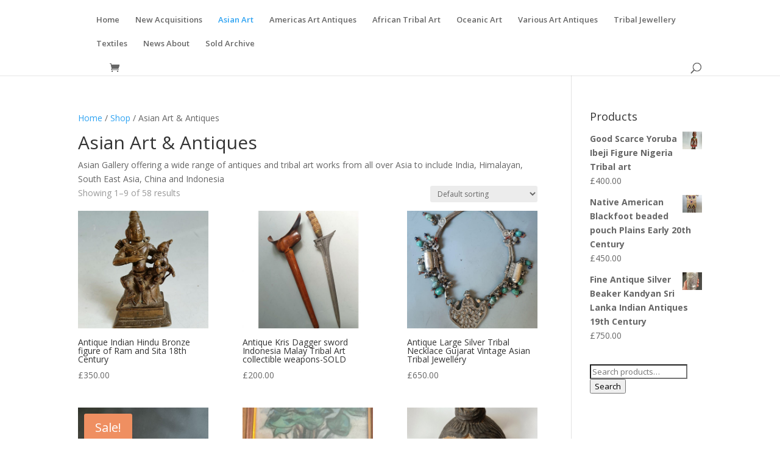

--- FILE ---
content_type: text/css
request_url: https://www.tribalartantiques.com/wp-content/plugins/ps-shortcodes/css/shortcodes.css?ver=6.8.3
body_size: 1667
content:
body.page-template-shortcodes-php #content {
    max-width: inherit;
}
.row-fluid > br{
    display: none!important;
}
.page-header {
    border-bottom: 1px solid #eee;
    margin: 20px 0 30px;
    padding-bottom: 9px;
}

.show-grid {
    margin-bottom: 20px;
    margin-top: 10px;
}

.show-grid [class*="span"] {
    background-color: #eee;
    border-radius: 3px;
    line-height: 40px;
    min-height: 40px;
    text-align: center;
}

.alert .close {
    box-shadow: none;
}

.nav-tabs > li {
    margin: 0 0 -1px !important;
    list-style: none;
}

.nav-tabs > li li {
    margin: 0 !important;
    list-style: none !important;
}

/* Icons ---*/
.the-icons {
    list-style: none !important;
    margin-left: 0 !important;
}

.the-icons li {
    float: left;
    line-height: 25px;
    width: 25%;
    margin-left: 0 !important;
}

[class^="icon-"],
[class*=" icon-"] {
    display: inline-block;
    width: 14px;
    height: 14px;
    margin-top: 1px;
    *margin-right: .3em;
    line-height: 14px;
    vertical-align: text-top;
    background-image: url("../images/glyphicons-halflings.png");
    background-position: 14px 14px;
    background-repeat: no-repeat;
}

.icon-white {
    background-image: url("../images/glyphicons-halflings-white.png");
}

.icon-glass {
    background-position: 0      0;
}

.icon-music {
    background-position: -24px 0;
}

.icon-search {
    background-position: -48px 0;
}

.icon-envelope {
    background-position: -72px 0;
}

.icon-heart {
    background-position: -96px 0;
}

.icon-star {
    background-position: -120px 0;
}

.icon-star-empty {
    background-position: -144px 0;
}

.icon-user {
    background-position: -168px 0;
}

.icon-film {
    background-position: -192px 0;
}

.icon-th-large {
    background-position: -216px 0;
}

.icon-th {
    background-position: -240px 0;
}

.icon-th-list {
    background-position: -264px 0;
}

.icon-ok {
    background-position: -288px 0;
}

.icon-remove {
    background-position: -312px 0;
}

.icon-zoom-in {
    background-position: -336px 0;
}

.icon-zoom-out {
    background-position: -360px 0;
}

.icon-off {
    background-position: -384px 0;
}

.icon-signal {
    background-position: -408px 0;
}

.icon-cog {
    background-position: -432px 0;
}

.icon-trash {
    background-position: -456px 0;
}

.icon-home {
    background-position: 0 -24px;
}

.icon-file {
    background-position: -24px -24px;
}

.icon-time {
    background-position: -48px -24px;
}

.icon-road {
    background-position: -72px -24px;
}

.icon-download-alt {
    background-position: -96px -24px;
}

.icon-download {
    background-position: -120px -24px;
}

.icon-upload {
    background-position: -144px -24px;
}

.icon-inbox {
    background-position: -168px -24px;
}

.icon-play-circle {
    background-position: -192px -24px;
}

.icon-repeat {
    background-position: -216px -24px;
}

.icon-refresh {
    background-position: -240px -24px;
}

.icon-list-alt {
    background-position: -264px -24px;
}

.icon-lock {
    background-position: -287px -24px;
}

.icon-flag {
    background-position: -312px -24px;
}

.icon-headphones {
    background-position: -336px -24px;
}

.icon-volume-off {
    background-position: -360px -24px;
}

.icon-volume-down {
    background-position: -384px -24px;
}

.icon-volume-up {
    background-position: -408px -24px;
}

.icon-qrcode {
    background-position: -432px -24px;
}

.icon-barcode {
    background-position: -456px -24px;
}

.icon-tag {
    background-position: 0 -48px;
}

.icon-tags {
    background-position: -25px -48px;
}

.icon-book {
    background-position: -48px -48px;
}

.icon-bookmark {
    background-position: -72px -48px;
}

.icon-print {
    background-position: -96px -48px;
}

.icon-camera {
    background-position: -120px -48px;
}

.icon-font {
    background-position: -144px -48px;
}

.icon-bold {
    background-position: -167px -48px;
}

.icon-italic {
    background-position: -192px -48px;
}

.icon-text-height {
    background-position: -216px -48px;
}

.icon-text-width {
    background-position: -240px -48px;
}

.icon-align-left {
    background-position: -264px -48px;
}

.icon-align-center {
    background-position: -288px -48px;
}

.icon-align-right {
    background-position: -312px -48px;
}

.icon-align-justify {
    background-position: -336px -48px;
}

.icon-list {
    background-position: -360px -48px;
}

.icon-indent-left {
    background-position: -384px -48px;
}

.icon-indent-right {
    background-position: -408px -48px;
}

.icon-facetime-video {
    background-position: -432px -48px;
}

.icon-picture {
    background-position: -456px -48px;
}

.icon-pencil {
    background-position: 0 -72px;
}

.icon-map-marker {
    background-position: -24px -72px;
}

.icon-adjust {
    background-position: -48px -72px;
}

.icon-tint {
    background-position: -72px -72px;
}

.icon-edit {
    background-position: -96px -72px;
}

.icon-share {
    background-position: -120px -72px;
}

.icon-check {
    background-position: -144px -72px;
}

.icon-move {
    background-position: -168px -72px;
}

.icon-step-backward {
    background-position: -192px -72px;
}

.icon-fast-backward {
    background-position: -216px -72px;
}

.icon-backward {
    background-position: -240px -72px;
}

.icon-play {
    background-position: -264px -72px;
}

.icon-pause {
    background-position: -288px -72px;
}

.icon-stop {
    background-position: -312px -72px;
}

.icon-forward {
    background-position: -336px -72px;
}

.icon-fast-forward {
    background-position: -360px -72px;
}

.icon-step-forward {
    background-position: -384px -72px;
}

.icon-eject {
    background-position: -408px -72px;
}

.icon-chevron-left {
    background-position: -432px -72px;
}

.icon-chevron-right {
    background-position: -456px -72px;
}

.icon-plus-sign {
    background-position: 0 -96px;
}

.icon-minus-sign {
    background-position: -24px -96px;
}

.icon-remove-sign {
    background-position: -48px -96px;
}

.icon-ok-sign {
    background-position: -72px -96px;
}

.icon-question-sign {
    background-position: -96px -96px;
}

.icon-info-sign {
    background-position: -120px -96px;
}

.icon-screenshot {
    background-position: -144px -96px;
}

.icon-remove-circle {
    background-position: -168px -96px;
}

.icon-ok-circle {
    background-position: -192px -96px;
}

.icon-ban-circle {
    background-position: -216px -96px;
}

.icon-arrow-left {
    background-position: -240px -96px;
}

.icon-arrow-right {
    background-position: -264px -96px;
}

.icon-arrow-up {
    background-position: -289px -96px;
}

.icon-arrow-down {
    background-position: -312px -96px;
}

.icon-share-alt {
    background-position: -336px -96px;
}

.icon-resize-full {
    background-position: -360px -96px;
}

.icon-resize-small {
    background-position: -384px -96px;
}

.icon-plus {
    background-position: -408px -96px;
}

.icon-minus {
    background-position: -433px -96px;
}

.icon-asterisk {
    background-position: -456px -96px;
}

.icon-exclamation-sign {
    background-position: 0 -120px;
}

.icon-gift {
    background-position: -24px -120px;
}

.icon-leaf {
    background-position: -48px -120px;
}

.icon-fire {
    background-position: -72px -120px;
}

.icon-eye-open {
    background-position: -96px -120px;
}

.icon-eye-close {
    background-position: -120px -120px;
}

.icon-warning-sign {
    background-position: -144px -120px;
}

.icon-plane {
    background-position: -168px -120px;
}

.icon-calendar {
    background-position: -192px -120px;
}

.icon-random {
    width: 16px;
    background-position: -216px -120px;
}

.icon-comment {
    background-position: -240px -120px;
}

.icon-magnet {
    background-position: -264px -120px;
}

.icon-chevron-up {
    background-position: -288px -120px;
}

.icon-chevron-down {
    background-position: -313px -119px;
}

.icon-retweet {
    background-position: -336px -120px;
}

.icon-shopping-cart {
    background-position: -360px -120px;
}

.icon-folder-close {
    background-position: -384px -120px;
}

.icon-folder-open {
    width: 16px;
    background-position: -408px -120px;
}

.icon-resize-vertical {
    background-position: -432px -119px;
}

.icon-resize-horizontal {
    background-position: -456px -118px;
}

.icon-hdd {
    background-position: 0 -144px;
}

.icon-bullhorn {
    background-position: -24px -144px;
}

.icon-bell {
    background-position: -48px -144px;
}

.icon-certificate {
    background-position: -72px -144px;
}

.icon-thumps-up {
    background-position: -96px -144px;
}

.icon-thumps-down {
    background-position: -120px -144px;
}

.icon-hand-right {
    background-position: -144px -144px;
}

.icon-hand-left {
    background-position: -168px -144px;
}

.icon-hand-up {
    background-position: -192px -144px;
}

.icon-hand-down {
    background-position: -216px -144px;
}

.icon-circle-arrow-right {
    background-position: -240px -144px;
}

.icon-circle-arrow-left {
    background-position: -264px -144px;
}

.icon-circle-arrow-up {
    background-position: -288px -144px;
}

.icon-circle-arrow-down {
    background-position: -312px -144px;
}

.icon-globe {
    background-position: -336px -144px;
}

.icon-wrench {
    background-position: -360px -144px;
}

.icon-tasks {
    background-position: -384px -144px;
}

.icon-filter {
    background-position: -408px -144px;
}

.icon-briefcase {
    background-position: -432px -144px;
}

.icon-fullscreen {
    background-position: -456px -144px;
}

/**
 * HTML Iframe style
 */
body.icon_selector{
    padding: 0;
    margin:0;
}
body.icon_selector li{
    padding:5px 3px;
    cursor:pointer;
    width: 24%;
    overflow: hidden;
    white-space: nowrap;
    text-overflow: ellipsis;
}
body.icon_selector li:hover{
    border-radius: 3px;
    background: #ddd;

}
.tabcreator #frm_create{
    line-height: 30px;    
}
.tabcreator #txt_content{
    width:100%;
}
.tabcreator .tabcreator .nav{
    margin-bottom: 0;
}
.tabcreator #newtab{
    width: 100%;
}
.tabcreator #deletetab{
    display: none;
}
.tabcreator #fields{
    display: none;
}
.tabcreator #myTabContent{
    min-height: 20px;
    border: 1px solid #ddd;
    border-top: none;
    margin-bottom: 10px;
    padding:10px;
}
.tabcreator .alert,
.tabcreator #savetab{
    display: none;
}
.tabcreator #frm_create{
    margin-bottom: 10px;
}



--- FILE ---
content_type: text/javascript
request_url: https://www.tribalartantiques.com/wp-content/plugins/ps-shortcodes/js/owlcarousel.js?ver=6.8.3
body_size: 156
content:
(function($){
    $(document).ready(function() {     
		$(".owlcarousel-slider").each( function() {    	
			var $this = $(this);
			var autoscroll = $this.attr("data-autoscroll");
			var maxitems = $this.attr("data-maxitems");	
			var itemsdesktop = $this.attr("data-itemsdesktop");	
			var itemsdesktopsmall = $this.attr("data-itemsdesktopsmall");	
			var itemsmobile = $this.attr("data-itemsmobile");	
			if(autoscroll == 1) {autoscroll = true;} else {autoscroll = false;}	
			$this.owlCarousel({
				items : maxitems,
				itemsDesktop : [1199,itemsdesktop],
				itemsDesktopSmall : [979,itemsdesktopsmall],
				itemsMobile : [479,itemsmobile],
				autoPlay: autoscroll,
				navigation : true,
				 navigationText : ["<i class='fa fa-angle-left'></i>","<i class='fa fa-angle-right'></i>"]
			});     	
			$(".next").click(function(){
				$(".owlcarousel-slider").trigger('owl.next');
			})
			$(".prev").click(function(){
				$(".owlcarousel-slider").trigger('owl.prev');
			})           
		});	
    });
}(jQuery));